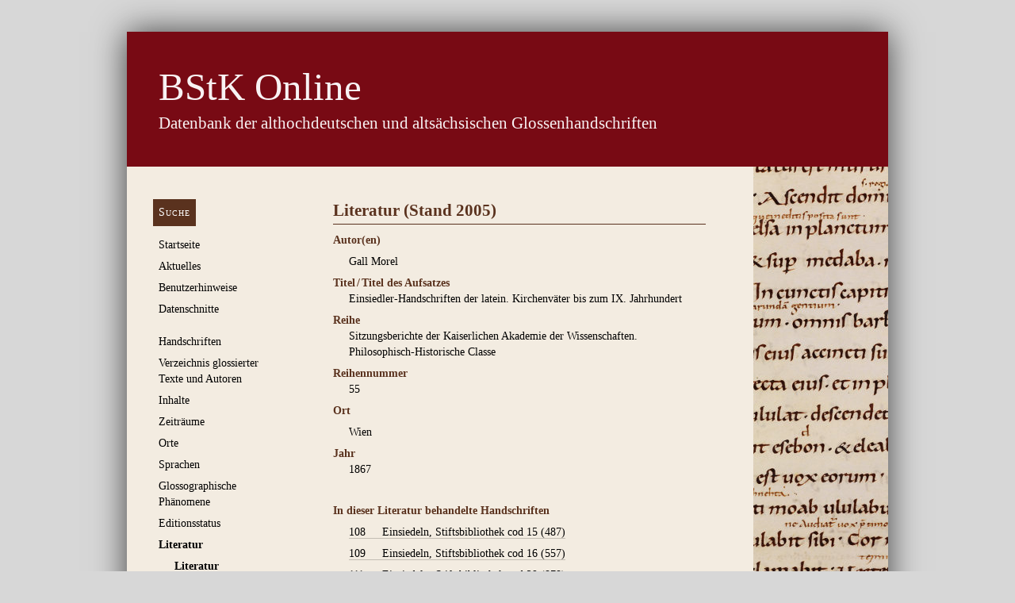

--- FILE ---
content_type: text/html; charset=utf-8
request_url: https://glossen.germ-ling.uni-bamberg.de/sources/3307
body_size: 7410
content:
<!DOCTYPE html>
<html class="glossen">
<head>
  <meta http-equiv="content-type" content="text/html; charset='UTF-8'">
  <meta name="viewport" content="width=device-width, initial-scale=1">
  <title>
    BStK Online
     – Literatur (Stand 2005)
  </title>
  <link rel="stylesheet" href="https://styleguide.germ-ling.uni-bamberg.de/assets/application-ff5e75456bbc46698b4e71382fefa71a487f7e67cb645a0603f3cf02b95e1e2e.css" media="all" data-turbolinks-track="reload" />
  <link rel="icon" type="image/x-icon" href="/assets/favicon-abf9a25508f5b45cecddc81a273e330039b942518571eb1c85554272b8c604c7.png" />
  <script src="/assets/application-8f25915bf5cc1f6cccb5736f0dfb0ff5f1eb82205b4d0e1571edf2a7c6c53d06.js"></script>
  <link rel="stylesheet" href="/assets/application-797128e391c7b6dc9166d3d2444fb05961c37dfe702691df8a8dfd45b8abba69.css" />
  <meta name="csrf-param" content="authenticity_token" />
<meta name="csrf-token" content="7R4pPWodDFtaE7rb9FpzZtOxFSGEmngl9LqJT4tv8bXEXpMnOSTBh0gTJdOO0yT9RcbV7qCC143DMViQ29liCg" />

  <!-- Matomo -->
  <script>
    var _paq = window._paq = window._paq || [];
    /* tracker methods like "setCustomDimension" should be called before "trackPageView" */
    _paq.push(['trackPageView']);
    _paq.push(['enableLinkTracking']);
    (function() {
      var u="//metrics.germ-ling.uni-bamberg.de/";
      _paq.push(['setTrackerUrl', u+'matomo.php']);
      _paq.push(['setSiteId', '1']);
      var d=document, g=d.createElement('script'), s=d.getElementsByTagName('script')[0];
      g.async=true; g.src=u+'matomo.js'; s.parentNode.insertBefore(g,s);
    })();
  </script>
  <!-- End Matomo Code -->
</head>
<body>
  <header>
    <hgroup>
      <h1>
        <a href="/"><em>BStK Online</em></a>
      </h1>
      <h2>Datenbank der althochdeutschen und altsächsischen Glossenhandschriften</h2>
    </hgroup>
  </header>

  <nav>
    <ul>
        <li><a class="button" href="/manuscript_search/new">Suche</a></li>
        <li><a href="https://glossen.germ-ling.uni-bamberg.de/pages/1">Startseite</a><ul><li><a href="https://glossen.germ-ling.uni-bamberg.de/pages/10">Projektteam</a></li></ul></li>
        <li><a href="/news">Aktuelles</a></li>
        <li><a href="https://glossen.germ-ling.uni-bamberg.de/pages/2">Benutzerhinweise</a></li>
        <li><a href="/exports">Datenschnitte</a></li>
        <li style="margin-top: 1.5em"><a href="/manuscripts">Handschriften</a>
          <ul>
            <li><a href="/manuscripts/excluded">Ausschluss­handschriften</a></li>
          </ul>
</li>        <li><a href="/texts">Verzeichnis glossierter Texte und Autoren</a></li>
        <li><a href="/contents">Inhalte</a></li>
        <li><a href="/epoches">Zeiträume</a></li>
        <li><a href="/places">Orte</a></li>
        <li><a href="/languages">Sprachen</a></li>
        <li><a href="/characteristics">Glossographische Phänomene</a></li>
        <li><a href="/edition_states">Editionsstatus</a></li>
        <li class="current_page_item"><a href="/literature">Literatur</a>
          <ul>
            <li class="current_page_item"><a href="/sources">Literatur</a></li>
            <li><a href="/stsg_bstks">Konkordanz StSG./BStK.</a></li>
          </ul>
</li>        <li><a href="/abbreviations">Abkürzungen</a>
          <ul>
              <li><a href="/abbreviations#Sprachen">Sprachen</a></li>
              <li><a href="/abbreviations#"></a></li>
              <li><a href="/abbreviations#Literatur">Literatur</a></li>
          </ul>
</li>        <li style="margin-top: 1.5em"><a href="https://glossen.germ-ling.uni-bamberg.de/feedback_messages/new">Feedback geben</a></li>
    </ul>
  </nav>

  <section id="main">
    <article>
      <h1 style="font-variant: normal"
          class="">
        Literatur (Stand 2005)<!-- no whitespace here
     -->
      </h1>
      
      
<table class="record">
  <tr>
    <th>Autor(en)</th>
    <td><ul><li>Gall Morel</li></ul></td>
  </tr>
  
  
  <tr>
    <th>Titel / Titel des Aufsatzes</th>
    <td>Einsiedler-Handschriften der latein. Kirchenväter bis zum IX. Jahrhundert</td>
  </tr>
  
  
  
  
  <tr>
    <th>Reihe</th>
    <td>Sitzungsberichte der Kaiserlichen Akademie der Wissenschaften. Philosophisch-Historische Classe</td>
  </tr>
  <tr>
    <th>Reihennummer</th>
    <td>55</td>
  </tr>
  
  
  
  
  <tr>
    <th>Ort</th>
    <td><ul><li>Wien</li></ul></td>
  </tr>
  <tr>
    <th>Jahr</th>
    <td>1867</td>
  </tr>
    
  
  
  
  
  
  
  
  
  
  
  
  
  <tr>
    <th style="padding-top: 1.8em">
      In dieser Literatur behandelte Handschriften
    </th>
    <td>
      <ul class="index">
          <li>


<a href="/manuscripts/12158"><span class="bstk">108&nbsp;</span>Einsiedeln, Stiftsbibliothek cod 15 (487)</a>

  </li>
  <li>


<a href="/manuscripts/12159"><span class="bstk">109&nbsp;</span>Einsiedeln, Stiftsbibliothek cod 16 (557)</a>

  </li>
  <li>


<a href="/manuscripts/12161"><span class="bstk">111&nbsp;</span>Einsiedeln, Stiftsbibliothek cod 29 (878)</a>

  </li>
  <li>


<a href="/manuscripts/12162"><span class="bstk">112&nbsp;</span>Einsiedeln, Stiftsbibliothek cod 32 (1060)</a>

  </li>
  <li>


<a href="/manuscripts/12164"><span class="bstk">114&nbsp;</span>Einsiedeln, Stiftsbibliothek cod 39 (480)</a>

  </li>
  <li>


<a href="/manuscripts/12165"><span class="bstk">115&nbsp;</span>Einsiedeln, Stiftsbibliothek cod 127 (411)</a>

  </li>
  <li>


<a href="/manuscripts/12166"><span class="bstk">116&nbsp;</span>Einsiedeln, Stiftsbibliothek cod 131 (1063)</a>

  </li>
  <li>


<a href="/manuscripts/12167"><span class="bstk">117&nbsp;</span>Einsiedeln, Stiftsbibliothek cod 149 (558)</a>

  </li>
  <li>


<a href="/manuscripts/12168"><span class="bstk">118&nbsp;</span>Einsiedeln, Stiftsbibliothek cod 171 (688)</a>

  </li>
  <li>


<a href="/manuscripts/12169"><span class="bstk">119&nbsp;</span>Einsiedeln, Stiftsbibliothek cod 174 (807)</a>

  </li>
  <li>


<a href="/manuscripts/12170"><span class="bstk">120&nbsp;</span>Einsiedeln, Stiftsbibliothek cod 179 (482)</a>

  </li>
  <li>


<a href="/manuscripts/12172"><span class="bstk">122&nbsp;</span>Einsiedeln, Stiftsbibliothek cod 205 (416)</a>

  </li>
  <li>


<a href="/manuscripts/12175"><span class="bstk">125&nbsp;</span>Einsiedeln, Stiftsbibliothek cod 257 (449)</a>

  </li>
  <li>


<a href="/manuscripts/12176"><span class="bstk">126&nbsp;</span>Einsiedeln, Stiftsbibliothek cod 302 (450)</a>

  </li>
  <li>


<a href="/manuscripts/12177"><span class="bstk">127&nbsp;</span>Einsiedeln, Stiftsbibliothek cod 303 (483)</a>

  </li>
  <li>


<a href="/manuscripts/12178"><span class="bstk">128&nbsp;</span>Einsiedeln, Stiftsbibliothek cod 312 (541)</a>

  </li>
  <li>


<a href="/manuscripts/12179"><span class="bstk">129&nbsp;</span>Einsiedeln, Stiftsbibliothek cod 316 (606)</a>

  </li>
  <li>


<a href="/manuscripts/12180"><span class="bstk">130&nbsp;</span>Einsiedeln, Stiftsbibliothek cod 319 (645)</a>

  </li>
  <li>


<a href="/manuscripts/12182"><span class="bstk">132&nbsp;</span>Einsiedeln, Stiftsbibliothek cod 322 (888)</a>

  </li>
  <li>


<a href="/manuscripts/12183"><span class="bstk">133&nbsp;</span>Einsiedeln, Stiftsbibliothek cod 345 (60)</a>

  </li>
  <li>


<a href="/manuscripts/12186"><span class="bstk">136 (I)&nbsp;</span>Einsiedeln, Stiftsbibliothek cod 365 (220)  [p. 1-4]</a>

  </li>

      </ul>
    </td>
  </tr>

  
  
</table>


      
    </article>
  </section>
  <footer>
    <nav>
      <ul>
            <li><a href="/pages/7">Kontakt</a></li>
            <li><a href="/pages/6">Impressum</a></li>
            <li><a href="/pages/11">Datenschutzerklärung</a></li>

        <li>
            <a href="/login">Login für Bearbeiter</a>
        </li>
      </ul>
    </nav>
  </footer>
</body>
</html>


--- FILE ---
content_type: text/css; charset=utf-8
request_url: https://styleguide.germ-ling.uni-bamberg.de/assets/application-ff5e75456bbc46698b4e71382fefa71a487f7e67cb645a0603f3cf02b95e1e2e.css
body_size: 21152
content:
*{margin:0;padding:0;border:0;font-size:100%;vertical-align:baseline;outline:0;text-align:left;text-decoration:none}@media print{*{color:black !important;background:transparent !important}}html.glossen{background:#d7d7d7}html.legit{background:#bec7f4}body{line-height:1}article,aside,details,figcaption,figure,footer,header,hgroup,menu,nav,section{display:block}ol,ul{list-style:none}blockquote,q{quotes:none}blockquote:before,blockquote:after,q:before,q:after{content:'';content:none}table{border-collapse:collapse;border-spacing:0}a{color:black}input,button,select,textarea{background:white;border:0}input[type=submit]{cursor:pointer}.invisible{display:none}.pagination{text-align:center;margin-bottom:2rem;margin-top:2rem}.pagination .current{font-weight:bold;font-size:1.2em}html{color:black;font-size:62.5%;font-family:'Georgia', serif;line-height:20px;line-height:2rem}body,article{background:#f3ece1}@media screen and (min-width: 1025px){body{position:relative;max-width:960px;margin:40px auto;box-shadow:rgba(0,0,0,0.7) 0 0 40px 0}}@media print{body{padding:40px}}@media screen and (min-width: 481px){.legit #main{background:url(/assets/handschrift-legit-5978e5af5ebc10de810452bdb127510848038d039245f7169d43ef9e83970804.jpg) repeat-y top right}.glossen #main{background:url(/assets/handschrift-glossen-c6693b57a6e8e47b348f57c6e7790b24e1914b1715b478c434258c5753ead802.jpg) repeat-y top right}}@media screen and (min-width: 481px) and (max-width: 800px){#main{margin-left:200px}}@media screen and (min-width: 801px){#main{margin-left:240px}#main article{margin-right:240px;padding:40px 60px 40px 20px}#main article+article{padding-top:0px}.glossen #main article{margin-right:170px}}p.buttons{text-align:left}article a,article input[type=submit],article input[type=button],article button{border-bottom:1px solid rgba(0,0,0,0.2)}a:hover,input[type=submit]:hover,input[type=button]:hover,button:hover,a:focus,input[type=submit]:focus,input[type=button]:focus,button:focus{color:white;background:#5a321e}a.button,input.button[type=submit],input.button[type=button],button.button,a.cta,input.cta[type=submit],input.cta[type=button],button.cta,.actions a,.actions input[type=submit],.actions input[type=button],.actions button{display:inline-block;color:white;background:#5a321e;padding:7px;border:0;margin-bottom:14px}a.button:hover,input.button[type=submit]:hover,input.button[type=button]:hover,button.button:hover,a.button:focus,input.button[type=submit]:focus,input.button[type=button]:focus,button.button:focus,a.cta:hover,input.cta[type=submit]:hover,input.cta[type=button]:hover,button.cta:hover,a.cta:focus,input.cta[type=submit]:focus,input.cta[type=button]:focus,button.cta:focus,.actions a:hover,.actions input[type=submit]:hover,.actions input[type=button]:hover,.actions button:hover,.actions a:focus,.actions input[type=submit]:focus,.actions input[type=button]:focus,.actions button:focus{box-shadow:0px 1px 5px 0 black}a.button:active,input.button[type=submit]:active,input.button[type=button]:active,button.button:active,a.cta:active,input.cta[type=submit]:active,input.cta[type=button]:active,button.cta:active,.actions a:active,.actions input[type=submit]:active,.actions input[type=button]:active,.actions button:active{box-shadow:inset 0px 1px 5px black}a.excluded,input.excluded[type=submit],input.excluded[type=button],button.excluded{color:rgba(0,0,0,0.7);font-style:italic}a.excluded:hover,input.excluded[type=submit]:hover,input.excluded[type=button]:hover,button.excluded:hover,a.excluded:focus,input.excluded[type=submit]:focus,input.excluded[type=button]:focus,button.excluded:focus{color:white}@media print{#main a:after,#main input[type=submit]:after,#main input[type=button]:after,#main button:after{font-size:14px;font-size:1.4rem;line-height:20px;line-height:2rem;content:" (" attr(href) ")"}}a.short_info,input.short_info[type=submit],input.short_info[type=button],button.short_info{position:relative;display:inline-block;width:16px;height:1em;border-bottom:none;color:transparent;-webkit-touch-callout:none;-webkit-user-select:none;-khtml-user-select:none;-moz-user-select:none;-ms-user-select:none;user-select:none}a.short_info::after,input.short_info[type=submit]::after,input.short_info[type=button]::after,button.short_info::after{content:'';position:absolute;width:100%;height:16px;top:1px;left:0;background-image:url(/assets/icons/info-9bcfa38e159b82c484c913863a28836be32101fb4cd6a7334f00c45842b85ff1.svg);background-size:32px 16px;background-position:16px 0}a.short_info:hover,input.short_info[type=submit]:hover,input.short_info[type=button]:hover,button.short_info:hover,a.short_info:focus,input.short_info[type=submit]:focus,input.short_info[type=button]:focus,button.short_info:focus{background:transparent}a.short_info:hover::after,input.short_info[type=submit]:hover::after,input.short_info[type=button]:hover::after,button.short_info:hover::after,a.short_info:focus::after,input.short_info[type=submit]:focus::after,input.short_info[type=button]:focus::after,button.short_info:focus::after{background-image:url(/assets/icons/info-9bcfa38e159b82c484c913863a28836be32101fb4cd6a7334f00c45842b85ff1.svg);background-size:32px 16px;background-position:0 0}.no-break-wrapper{white-space:nowrap}ul.tabs{margin:2em 0 1.5em;background:linear-gradient(0deg, #5a321e, #5a321e 1px, transparent 1px, transparent)}ul.tabs li{display:table-cell;margin:.3em 0}ul.tabs li a,ul.tabs li input[type=submit],ul.tabs li input[type=button],ul.tabs li button{display:inline-block;padding:.2em .7em;border:none;border-bottom:1px solid #5a321e;text-transform:uppercase;letter-spacing:1px;background:#f3ece1;color:black}ul.tabs li a.tab-compact,ul.tabs li input.tab-compact[type=submit],ul.tabs li input.tab-compact[type=button],ul.tabs li button.tab-compact{text-transform:none;letter-spacing:0}ul.tabs li a:hover,ul.tabs li input[type=submit]:hover,ul.tabs li input[type=button]:hover,ul.tabs li button:hover,ul.tabs li a:focus,ul.tabs li input[type=submit]:focus,ul.tabs li input[type=button]:focus,ul.tabs li button:focus{color:black;background:#e0d0b2}ul.tabs li a.tab-active,ul.tabs li input.tab-active[type=submit],ul.tabs li input.tab-active[type=button],ul.tabs li button.tab-active{border:1px solid #5a321e;border-bottom-color:#f3ece1;font-weight:bold}h1+ul.tabs{margin-top:.5em}h1.has-tabbed-navigation{border-bottom:none}div.tabbed-box{position:relative;min-height:200px;margin:30px auto}div.tabbed-box:before{content:'';display:block;position:absolute;top:-26px;left:0;right:0;height:52px;background:linear-gradient(0deg, #5a321e, #5a321e 1px, transparent 1px, transparent)}div.tabbed-box .content{position:absolute;top:30px;left:0;right:0;bottom:0;height:0;overflow:hidden}div.tabbed-box .tab{float:left}div.tabbed-box .tab>label{display:inline-block;padding:.2em .7em;border:none;border-bottom:1px solid #5a321e;text-transform:uppercase;letter-spacing:1px;background:#f3ece1;color:black;margin-left:-1px;position:relative;left:1px;text-transform:none;letter-spacing:0}div.tabbed-box .tab>label.tab-compact{text-transform:none;letter-spacing:0}div.tabbed-box .tab>label:hover,div.tabbed-box .tab>label:focus{color:black;background:#e0d0b2}div.tabbed-box .tab>[type=radio]{display:none}div.tabbed-box .tab>[type=radio]:checked~label{border:1px solid #5a321e;border-bottom-color:#f3ece1;font-weight:bold;z-index:1}div.tabbed-box .tab>[type=radio]:checked~label~.content{height:auto;overflow:auto}.glossen #post-38 ul.subpages,.glossen #post-56 ul.subpages,ul.siblings,ul.skip{list-style-type:none;margin-left:0;margin-bottom:.5em}.glossen #post-38 .subpages li,.glossen #post-56 .subpages li,.siblings li,.skip li{display:inline-block;margin-top:0}.glossen #post-38 .subpages li a,.glossen #post-38 .subpages li input[type=submit],.glossen #post-38 .subpages li input[type=button],.glossen #post-38 .subpages li button,.glossen #post-56 .subpages li a,.glossen #post-56 .subpages li input[type=submit],.glossen #post-56 .subpages li input[type=button],.glossen #post-56 .subpages li button,.siblings li a,.siblings li input[type=submit],.siblings li input[type=button],.siblings li button,.skip li a,.skip li input[type=submit],.skip li input[type=button],.skip li button{display:block;padding:.2em .5em;margin:.3em 0}article form{margin-top:7px;margin-top:0.7rem;margin-bottom:7px;margin-bottom:0.7rem}article form,article form *{text-align:left}legend,label,input,select,.field,.actions,.pagination,.pseudo-textfield{font-size:14px;font-size:1.4rem;line-height:20px;line-height:2rem}div.actions{margin-bottom:14px;margin-bottom:1.4rem}.field+.field,.actions{margin-top:14px;margin-top:1.4rem}label{color:#5a321e;display:block;margin-bottom:-14px}fieldset label,input[type="checkbox"]+label{margin-bottom:0;color:black}input{font-family:'Georgia', sans-serif;border-color:#5a321e;background:rgba(255,255,255,0.5)}input.highlighted{color:#f01428}input[type=text],input[type=number],input[type=email],input[type=password],select,textarea{font-family:'Georgia', sans-serif;border-color:#5a321e;background:rgba(255,255,255,0.5);display:block;width:100%;padding:7px 0;border-style:solid;border-width:1px 0}input.highlighted[type=text],input.highlighted[type=number],input.highlighted[type=email],input.highlighted[type=password],select.highlighted,textarea.highlighted{color:#f01428}input[type=text]{padding-left:3px;box-sizing:border-box}.pseudo-textfield{font-family:'Georgia', sans-serif;border-color:#5a321e;background:rgba(255,255,255,0.5);display:block;width:100%;padding:7px 0;border-style:solid;border-width:1px 0;text-align:center}.pseudo-textfield.highlighted{color:#f01428}select.inline-select{display:inline;width:auto;margin-bottom:6px}select[multiple=multiple]{height:50vh}fieldset{margin:1.5em 0}fieldset.compact label{display:none}fieldset.compact input,fieldset.compact select{display:inline-block;width:auto;box-sizing:border-box}fieldset.compact .small{width:19%}fieldset.compact .medium{width:39%}fieldset.compact .large{width:79%}fieldset>div{display:grid;grid-template-columns:23% 23% 8% 23% 23%;position:relative}fieldset>div .two-columns{grid-column-end:span 2}fieldset>div .three-columns{grid-column-end:span 3}fieldset>div .four-columns{grid-column-end:span 4}fieldset>div .five-columns{grid-column-end:span 5}fieldset>div input.dependency[type="text"]{grid-column-end:span 3}fieldset>div input.dependency[type="text"]+input,fieldset>div input.dependency[type="text"]+select{display:block;font-size:1.2em}fieldset>div input.dependency[type="text"]:placeholder-shown{grid-column-end:span 5}fieldset>div input.dependency[type="text"]:placeholder-shown+input,fieldset>div input.dependency[type="text"]:placeholder-shown+select{display:none}fieldset.checkboxes>div{display:block;background:rgba(255,255,255,0.5);border-top:1px solid #5a321e;border-bottom:1px solid #5a321e;padding:1em 0 0.8em .3em}fieldset.checkboxes>div input[type=checkbox]{float:left;margin-right:.3em}fieldset.checkboxes>div label{margin:-.1em 0;font-variant:normal;text-transform:none;letter-spacing:0}fieldset.radios>div{display:block;background:rgba(255,255,255,0.5);border-top:1px solid #5a321e;border-bottom:1px solid #5a321e;padding:1em 0 0.8em .3em}fieldset.radios>div input[type=radio]{float:left;margin-right:.3em}fieldset.radios>div label{margin:-.1em 0;font-variant:normal;text-transform:none;letter-spacing:0}fieldset.has-legend>div::after{content:'ⓘ';width:16px;height:16px;top:50%;right:7px;position:absolute;transform:translateY(-50%);color:transparent;-webkit-touch-callout:none;-webkit-user-select:none;-khtml-user-select:none;-moz-user-select:none;-ms-user-select:none;user-select:none;background-image:url(/assets/icons/info-9bcfa38e159b82c484c913863a28836be32101fb4cd6a7334f00c45842b85ff1.svg);background-size:32px 16px;background-position:16px 0}fieldset.has-legend>div:hover::after{background-image:url(/assets/icons/info-9bcfa38e159b82c484c913863a28836be32101fb4cd6a7334f00c45842b85ff1.svg);background-size:32px 16px;background-position:0 0}.no-appearance select{-moz-appearance:none;-webkit-appearance:none;appearance:none}.no-appearance .dependency+select{-moz-appearance:listbox;-webkit-appearance:menulist;appearance:listbox}article p{font-size:14px;font-size:1.4rem;line-height:20px;line-height:2rem;margin-top:7px;margin-top:0.7rem;margin-bottom:7px;margin-bottom:0.7rem;text-align:justify}article h1,article h2,article h3,article h4,article h5,article h6{color:#5a321e}article h1,article h2,article h3,article h4,article h5{font-weight:bold}article h1{font-size:21px;font-size:2.1rem;line-height:30px;line-height:3rem;border-bottom:1px solid #5a321e;font-variant:small-caps;padding-bottom:2px}article h1+table:first-of-type>tbody:first-of-type>tr:first-of-type th:first-of-type{margin-top:10px;margin-top:1rem}article h2{font-size:14px;font-size:1.4rem;line-height:20px;line-height:2rem;margin-top:7px;margin-top:0.7rem;margin-bottom:7px;margin-bottom:0.7rem;margin-top:21px;margin-top:2.1rem}article h3,article h4,article h5,article h6{float:left;clear:left}article h3{font-size:14px;font-size:1.4rem;line-height:20px;line-height:2rem;padding-right:1em}article h4,article h5,article h6{margin-top:4px;margin-top:.4rem;margin-bottom:2px;margin-bottom:.2rem;padding-right:1em;line-height:14px;line-height:1.4rem}article h4{text-transform:uppercase;letter-spacing:1px}article h5{font-style:italic;letter-spacing:2px}article ul,article ol{font-size:14px;font-size:1.4rem;line-height:20px;line-height:2rem;margin-left:21px;margin-left:2.1rem;list-style-position:outside}article ul{list-style-type:disc}article ol{list-style-type:decimal}article li{margin-top:7px;margin-top:0.7rem;margin-bottom:7px;margin-bottom:0.7rem}article ul>a{position:relative;top:-.7em}ul.index{margin-left:0}ul.index li{list-style-type:none;list-style-position:outside;margin-left:3em;text-indent:-3em}ul.index .bstk{display:inline-block;min-width:3em;text-indent:0}ul.index .bstk_suffix{display:inline-block;text-indent:0}li{list-style-type:none}.hierarchical-list li.hierarchical{border-left:1px solid black;margin-top:-.2em;margin-bottom:-.2em;padding-top:.1em;padding-bottom:.1em;padding-left:10px;text-indent:-10px;list-style-type:none}.hierarchical-list li.hierarchical:last-child{border-left:none !important}.hierarchical-list li.hierarchical:last-child>a:first-child{border-left:1px solid transparent;border-image:linear-gradient(to bottom, black 50%, transparent 10%, transparent) 1 100%}.hierarchical-list li.hierarchical a{border-bottom:none}.hierarchical-list li.hierarchical a:first-child::before{content:'– ';position:relative;left:-1px}.hierarchical a.target,:target>a{font-weight:bold}.collapse{text-indent:0;margin-left:0px;margin-top:-.2em;margin-bottom:10px;font-size:85%}.collapse li{padding-left:10px;text-indent:0px}.collapse.target li{border-left:1px solid black;margin-top:-.2em;margin-bottom:-.2em;margin-left:21px;list-style-type:none}.collapse.target li:last-child{margin-bottom:-.8em;padding-bottom:1em}:target>.collapse,.target.collapse{display:block !important}.toggle{padding:0px 5px;border-bottom:none}li:hover>.toggle{display:inline}article th,article td{font-size:14px;font-size:1.4rem;line-height:20px;line-height:2rem;padding-top:7px;padding-top:0.7rem;padding-bottom:7px;padding-bottom:0.7rem}article th+th,article th+td,article td+td{padding-left:20px;padding-left:2rem}article th,article tr:last-child td{border-bottom:1px solid #5a321e}article th{font-weight:bold;color:#5a321e}article tr.bigrow td{margin-bottom:2em !important}article table.record th,article table.record td{display:block;padding:0}article table.record td{margin-left:20px;margin-left:2rem;margin-bottom:7px;margin-bottom:0.7rem}article table.record tr th,article table.record tr td{border-bottom:none}article table.record ul{margin-left:0}article table.record ul.bullets{margin-left:auto}article pre{font-size:12px;font-size:1.2rem;line-height:18px;line-height:1.8rem;margin-top:7px;margin-top:0.7rem;margin-bottom:7px;margin-bottom:0.7rem;letter-spacing:0.3px;overflow-x:auto;padding:7px 20px;padding:.7rem 2rem;background:rgba(0,0,0,0.8);box-shadow:0px 2px 5px black inset,0px 2px 100px -50px rgba(0,0,0,0.1) inset;color:white}article blockquote{font-size:14px;font-size:1.4rem;line-height:20px;line-height:2rem;margin-top:7px;margin-top:0.7rem;margin-bottom:7px;margin-bottom:0.7rem;margin-left:40px;margin-left:4rem;margin-right:40px;margin-right:4rem}hr{border-bottom:1px solid #5a321e;margin-bottom:1rem;margin-top:1rem}strong{font-weight:bold}em{font-style:italic}code{font-family:monospace;font-size:85%}mark{background:#eecc22}abbr{border-bottom:1px dotted #5a321e}.legit .lemma{font-variant:small-caps}.glossen span.inline-numbers{display:inline-block;font-family:sans-serif;font-size:0.7em;font-weight:bold;color:#5a321e}figure{max-width:100%;margin:1em 0}img{max-width:100%}.search-filter-area{overflow:hidden}.search-filter-area.hidden{height:0}small.search-result-meaning{color:#777}small.search-result-meaning mark{color:#777;background-color:transparent;font-weight:bold}.accordion{list-style-type:none}.accordion-item{position:relative}.accordion-item-status{display:none}.accordion-item-title::before{content:'+';position:absolute;left:-1em;top:0;font-size:1.3em;font-weight:bold}.accordion-item-content{max-height:0;overflow:hidden;transition:.3s max-height ease}.accordion-item-status:checked+.accordion-item-title::before{content:'-'}.accordion-item-status:checked+.accordion-item-title+.accordion-item-content{max-height:100000px}article{padding:0px 16px 24px}@media screen and (min-width: 481px) and (max-width: 800px){article{min-width:240px;margin-right:160px;padding:16px 16px 24px 0px}}article footer{border-top:1px solid #5a321e;margin-top:40px;padding-top:7px;padding-top:.7rem}.filter{margin-bottom:2em}.glossen body>header,.glossen body>header *,.glossen body>footer,.glossen body>footer a{color:rgba(255,255,255,0.95);background:#780a14}.glossen body>footer a:hover,.glossen body>footer a:focus{color:#780a14;background:rgba(255,255,255,0.95)}.legit body>header,.legit body>header *,.legit body>footer,.legit body>footer *{color:white;background:#00233e}.legit body>footer a:hover,.legit body>footer a:focus{color:#00233e;background:white}body>header *{font-weight:normal;font-style:normal}@media print{body>header{border-top:1px solid black;border-bottom:1px solid black;padding:10px 16px;text-align:center}body>header h1,body>header h1 a{font-size:28px;font-size:2.8rem;line-height:36px;line-height:3.6rem}body>header h1 a:after{content:" (" attr(href) ")";font-size:14px;font-size:1.4rem;display:block}body>header h2{font-size:16px;font-size:1.6rem;line-height:21px;line-height:2.1rem}}@media screen{body>header{padding:16px}body>header h1,body>header h1 a{font-size:28px;font-size:2.8rem;line-height:36px;line-height:3.6rem}body>header h2{font-size:16px;font-size:1.6rem;line-height:21px;line-height:2.1rem}}@media screen and (min-width: 481px) and (max-width: 800px){body>header{padding:16px}body>header h1,body>header h1 a{font-size:42px;font-size:4.2rem;line-height:54px;line-height:5.4rem}body>header h2{font-size:16px;font-size:1.6rem;line-height:27px;line-height:2.7rem}}@media screen and (min-width: 801px){body>header{padding:40px}body>header h1,body>header h1 a{font-size:49px;font-size:4.9rem;line-height:60px;line-height:6rem}body>header h2{font-size:21px;font-size:2.1rem;line-height:30px;line-height:3rem}}body article:last-child:after{content:'';display:block;height:0;clear:both}body>footer{clear:both;padding:10px 16px}@media print{body>footer{margin-top:40px;border-top:1px solid black}body>footer img{display:none}body>footer li a:after{font-size:14px;font-size:1.4rem;line-height:20px;line-height:2rem;content:" (" attr(href) ")"}}@media screen{body>footer{position:relative}body>footer nav ul li{display:inline}body>footer img{display:block;position:absolute;right:0;top:0;padding:10px 16px}}@media screen and (min-width: 801px){body>footer{padding:10px 40px}body>footer img{padding:10px 40px}}body>footer nav{font-size:14px;font-size:1.4rem;line-height:20px;line-height:2rem}body>footer nav ul li{margin-right:10px}body>nav ul{list-style-type:none}body>nav>ul{padding:16px}body>nav li{font-size:14px;font-size:1.4rem;line-height:20px;line-height:2rem}@media print{body>nav{text-align:center}body>nav li>a{display:none}body>nav li.current_page_item>a,body>nav li.current_page_ancestor>a{display:inline}body>nav li.current_page_ancestor>a:after{content:' > '}}@media screen{body>nav li+li{margin-top:7px;margin-top:0.7rem;margin-bottom:7px;margin-bottom:0.7rem}body>nav li>ul{margin-top:7px;margin-top:0.7rem;margin-bottom:7px;margin-bottom:0.7rem;padding-left:16px}body>nav li ul{display:none}body>nav li.current_page_item>a,body>nav li.current_page_ancestor>a{font-weight:bold}body>nav li.current_page_item>ul,body>nav li.current_page_ancestor>ul{display:block}body>nav a.button{display:inline-block;position:relative;top:-7px;left:-7px;font-variant:small-caps;letter-spacing:1px;margin-bottom:0}}@media screen and (min-width: 481px) and (max-width: 800px){body>nav{float:left;width:200px}body>nav>ul{padding:24px 16px 24px}body>nav li>ul{padding-left:16px}}@media screen and (min-width: 801px){body>nav{float:left;width:240px}body>nav>ul{padding:48px 40px 40px}body>nav li>ul{padding-left:20px}}
